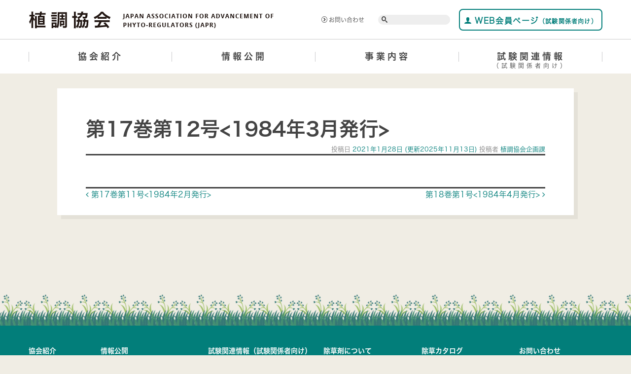

--- FILE ---
content_type: text/html; charset=UTF-8
request_url: https://japr.or.jp/shokucho/%E7%AC%AC17%E5%B7%BB%E7%AC%AC12%E5%8F%B7/
body_size: 10876
content:
<!DOCTYPE html>
<html dir="ltr" lang="ja" prefix="og: https://ogp.me/ns#">
<head>
	<meta charset="UTF-8">
	<meta name="viewport" content="width=device-width, initial-scale=1, shrink-to-fit=no">
	<link rel="profile" href="http://gmpg.org/xfn/11">
	<title>第17巻第12号 | 公益財団法人 日本植物調節剤研究協会</title>
	<style>img:is([sizes="auto" i], [sizes^="auto," i]) { contain-intrinsic-size: 3000px 1500px }</style>
	
		<!-- All in One SEO 4.9.0 - aioseo.com -->
	<meta name="robots" content="max-image-preview:large" />
	<link rel="canonical" href="https://japr.or.jp/shokucho/%e7%ac%ac17%e5%b7%bb%e7%ac%ac12%e5%8f%b7/" />
	<meta name="generator" content="All in One SEO (AIOSEO) 4.9.0" />
		<meta property="og:locale" content="ja_JP" />
		<meta property="og:site_name" content="公益財団法人 日本植物調節剤研究協会 | JAPAN ASSOCIATION FOR ADVANCEMENT OF PHYTO-REGULATORS（JAPR）" />
		<meta property="og:type" content="article" />
		<meta property="og:title" content="第17巻第12号 | 公益財団法人 日本植物調節剤研究協会" />
		<meta property="og:url" content="https://japr.or.jp/shokucho/%e7%ac%ac17%e5%b7%bb%e7%ac%ac12%e5%8f%b7/" />
		<meta property="article:published_time" content="2021-01-28T04:31:38+00:00" />
		<meta property="article:modified_time" content="2025-11-13T00:03:31+00:00" />
		<meta name="twitter:card" content="summary" />
		<meta name="twitter:title" content="第17巻第12号 | 公益財団法人 日本植物調節剤研究協会" />
		<script type="application/ld+json" class="aioseo-schema">
			{"@context":"https:\/\/schema.org","@graph":[{"@type":"BreadcrumbList","@id":"https:\/\/japr.or.jp\/shokucho\/%e7%ac%ac17%e5%b7%bb%e7%ac%ac12%e5%8f%b7\/#breadcrumblist","itemListElement":[{"@type":"ListItem","@id":"https:\/\/japr.or.jp#listItem","position":1,"name":"\u30db\u30fc\u30e0","item":"https:\/\/japr.or.jp","nextItem":{"@type":"ListItem","@id":"https:\/\/japr.or.jp\/shokucho\/%e7%ac%ac17%e5%b7%bb%e7%ac%ac12%e5%8f%b7\/#listItem","name":"\u7b2c17\u5dfb\u7b2c12\u53f7"}},{"@type":"ListItem","@id":"https:\/\/japr.or.jp\/shokucho\/%e7%ac%ac17%e5%b7%bb%e7%ac%ac12%e5%8f%b7\/#listItem","position":2,"name":"\u7b2c17\u5dfb\u7b2c12\u53f7","previousItem":{"@type":"ListItem","@id":"https:\/\/japr.or.jp#listItem","name":"\u30db\u30fc\u30e0"}}]},{"@type":"Organization","@id":"https:\/\/japr.or.jp\/#organization","name":"\u516c\u76ca\u8ca1\u56e3\u6cd5\u4eba \u65e5\u672c\u690d\u7269\u8abf\u7bc0\u5264\u7814\u7a76\u5354\u4f1a","description":"JAPAN ASSOCIATION FOR ADVANCEMENT OF PHYTO-REGULATORS\uff08JAPR\uff09","url":"https:\/\/japr.or.jp\/"},{"@type":"WebPage","@id":"https:\/\/japr.or.jp\/shokucho\/%e7%ac%ac17%e5%b7%bb%e7%ac%ac12%e5%8f%b7\/#webpage","url":"https:\/\/japr.or.jp\/shokucho\/%e7%ac%ac17%e5%b7%bb%e7%ac%ac12%e5%8f%b7\/","name":"\u7b2c17\u5dfb\u7b2c12\u53f7 | \u516c\u76ca\u8ca1\u56e3\u6cd5\u4eba \u65e5\u672c\u690d\u7269\u8abf\u7bc0\u5264\u7814\u7a76\u5354\u4f1a","inLanguage":"ja","isPartOf":{"@id":"https:\/\/japr.or.jp\/#website"},"breadcrumb":{"@id":"https:\/\/japr.or.jp\/shokucho\/%e7%ac%ac17%e5%b7%bb%e7%ac%ac12%e5%8f%b7\/#breadcrumblist"},"datePublished":"2021-01-28T13:31:38+09:00","dateModified":"2025-11-13T09:03:31+09:00"},{"@type":"WebSite","@id":"https:\/\/japr.or.jp\/#website","url":"https:\/\/japr.or.jp\/","name":"\u516c\u76ca\u8ca1\u56e3\u6cd5\u4eba \u65e5\u672c\u690d\u7269\u8abf\u7bc0\u5264\u7814\u7a76\u5354\u4f1a","description":"JAPAN ASSOCIATION FOR ADVANCEMENT OF PHYTO-REGULATORS\uff08JAPR\uff09","inLanguage":"ja","publisher":{"@id":"https:\/\/japr.or.jp\/#organization"}}]}
		</script>
		<!-- All in One SEO -->

<link rel="alternate" type="application/rss+xml" title="公益財団法人 日本植物調節剤研究協会 &raquo; フィード" href="https://japr.or.jp/feed/" />
<link rel="alternate" type="application/rss+xml" title="公益財団法人 日本植物調節剤研究協会 &raquo; コメントフィード" href="https://japr.or.jp/comments/feed/" />
<script type="text/javascript">
/* <![CDATA[ */
window._wpemojiSettings = {"baseUrl":"https:\/\/s.w.org\/images\/core\/emoji\/16.0.1\/72x72\/","ext":".png","svgUrl":"https:\/\/s.w.org\/images\/core\/emoji\/16.0.1\/svg\/","svgExt":".svg","source":{"concatemoji":"https:\/\/japr.or.jp\/wp-includes\/js\/wp-emoji-release.min.js?ver=6.8.3"}};
/*! This file is auto-generated */
!function(s,n){var o,i,e;function c(e){try{var t={supportTests:e,timestamp:(new Date).valueOf()};sessionStorage.setItem(o,JSON.stringify(t))}catch(e){}}function p(e,t,n){e.clearRect(0,0,e.canvas.width,e.canvas.height),e.fillText(t,0,0);var t=new Uint32Array(e.getImageData(0,0,e.canvas.width,e.canvas.height).data),a=(e.clearRect(0,0,e.canvas.width,e.canvas.height),e.fillText(n,0,0),new Uint32Array(e.getImageData(0,0,e.canvas.width,e.canvas.height).data));return t.every(function(e,t){return e===a[t]})}function u(e,t){e.clearRect(0,0,e.canvas.width,e.canvas.height),e.fillText(t,0,0);for(var n=e.getImageData(16,16,1,1),a=0;a<n.data.length;a++)if(0!==n.data[a])return!1;return!0}function f(e,t,n,a){switch(t){case"flag":return n(e,"\ud83c\udff3\ufe0f\u200d\u26a7\ufe0f","\ud83c\udff3\ufe0f\u200b\u26a7\ufe0f")?!1:!n(e,"\ud83c\udde8\ud83c\uddf6","\ud83c\udde8\u200b\ud83c\uddf6")&&!n(e,"\ud83c\udff4\udb40\udc67\udb40\udc62\udb40\udc65\udb40\udc6e\udb40\udc67\udb40\udc7f","\ud83c\udff4\u200b\udb40\udc67\u200b\udb40\udc62\u200b\udb40\udc65\u200b\udb40\udc6e\u200b\udb40\udc67\u200b\udb40\udc7f");case"emoji":return!a(e,"\ud83e\udedf")}return!1}function g(e,t,n,a){var r="undefined"!=typeof WorkerGlobalScope&&self instanceof WorkerGlobalScope?new OffscreenCanvas(300,150):s.createElement("canvas"),o=r.getContext("2d",{willReadFrequently:!0}),i=(o.textBaseline="top",o.font="600 32px Arial",{});return e.forEach(function(e){i[e]=t(o,e,n,a)}),i}function t(e){var t=s.createElement("script");t.src=e,t.defer=!0,s.head.appendChild(t)}"undefined"!=typeof Promise&&(o="wpEmojiSettingsSupports",i=["flag","emoji"],n.supports={everything:!0,everythingExceptFlag:!0},e=new Promise(function(e){s.addEventListener("DOMContentLoaded",e,{once:!0})}),new Promise(function(t){var n=function(){try{var e=JSON.parse(sessionStorage.getItem(o));if("object"==typeof e&&"number"==typeof e.timestamp&&(new Date).valueOf()<e.timestamp+604800&&"object"==typeof e.supportTests)return e.supportTests}catch(e){}return null}();if(!n){if("undefined"!=typeof Worker&&"undefined"!=typeof OffscreenCanvas&&"undefined"!=typeof URL&&URL.createObjectURL&&"undefined"!=typeof Blob)try{var e="postMessage("+g.toString()+"("+[JSON.stringify(i),f.toString(),p.toString(),u.toString()].join(",")+"));",a=new Blob([e],{type:"text/javascript"}),r=new Worker(URL.createObjectURL(a),{name:"wpTestEmojiSupports"});return void(r.onmessage=function(e){c(n=e.data),r.terminate(),t(n)})}catch(e){}c(n=g(i,f,p,u))}t(n)}).then(function(e){for(var t in e)n.supports[t]=e[t],n.supports.everything=n.supports.everything&&n.supports[t],"flag"!==t&&(n.supports.everythingExceptFlag=n.supports.everythingExceptFlag&&n.supports[t]);n.supports.everythingExceptFlag=n.supports.everythingExceptFlag&&!n.supports.flag,n.DOMReady=!1,n.readyCallback=function(){n.DOMReady=!0}}).then(function(){return e}).then(function(){var e;n.supports.everything||(n.readyCallback(),(e=n.source||{}).concatemoji?t(e.concatemoji):e.wpemoji&&e.twemoji&&(t(e.twemoji),t(e.wpemoji)))}))}((window,document),window._wpemojiSettings);
/* ]]> */
</script>
<style id='wp-emoji-styles-inline-css' type='text/css'>

	img.wp-smiley, img.emoji {
		display: inline !important;
		border: none !important;
		box-shadow: none !important;
		height: 1em !important;
		width: 1em !important;
		margin: 0 0.07em !important;
		vertical-align: -0.1em !important;
		background: none !important;
		padding: 0 !important;
	}
</style>
<link rel='stylesheet' id='wp-block-library-css' href='https://japr.or.jp/wp-includes/css/dist/block-library/style.min.css?ver=6.8.3' type='text/css' media='all' />
<style id='classic-theme-styles-inline-css' type='text/css'>
/*! This file is auto-generated */
.wp-block-button__link{color:#fff;background-color:#32373c;border-radius:9999px;box-shadow:none;text-decoration:none;padding:calc(.667em + 2px) calc(1.333em + 2px);font-size:1.125em}.wp-block-file__button{background:#32373c;color:#fff;text-decoration:none}
</style>
<link rel='stylesheet' id='aioseo/css/src/vue/standalone/blocks/table-of-contents/global.scss-css' href='https://japr.or.jp/wp-content/plugins/all-in-one-seo-pack/dist/Lite/assets/css/table-of-contents/global.e90f6d47.css?ver=4.9.0' type='text/css' media='all' />
<style id='global-styles-inline-css' type='text/css'>
:root{--wp--preset--aspect-ratio--square: 1;--wp--preset--aspect-ratio--4-3: 4/3;--wp--preset--aspect-ratio--3-4: 3/4;--wp--preset--aspect-ratio--3-2: 3/2;--wp--preset--aspect-ratio--2-3: 2/3;--wp--preset--aspect-ratio--16-9: 16/9;--wp--preset--aspect-ratio--9-16: 9/16;--wp--preset--color--black: #000000;--wp--preset--color--cyan-bluish-gray: #abb8c3;--wp--preset--color--white: #ffffff;--wp--preset--color--pale-pink: #f78da7;--wp--preset--color--vivid-red: #cf2e2e;--wp--preset--color--luminous-vivid-orange: #ff6900;--wp--preset--color--luminous-vivid-amber: #fcb900;--wp--preset--color--light-green-cyan: #7bdcb5;--wp--preset--color--vivid-green-cyan: #00d084;--wp--preset--color--pale-cyan-blue: #8ed1fc;--wp--preset--color--vivid-cyan-blue: #0693e3;--wp--preset--color--vivid-purple: #9b51e0;--wp--preset--gradient--vivid-cyan-blue-to-vivid-purple: linear-gradient(135deg,rgba(6,147,227,1) 0%,rgb(155,81,224) 100%);--wp--preset--gradient--light-green-cyan-to-vivid-green-cyan: linear-gradient(135deg,rgb(122,220,180) 0%,rgb(0,208,130) 100%);--wp--preset--gradient--luminous-vivid-amber-to-luminous-vivid-orange: linear-gradient(135deg,rgba(252,185,0,1) 0%,rgba(255,105,0,1) 100%);--wp--preset--gradient--luminous-vivid-orange-to-vivid-red: linear-gradient(135deg,rgba(255,105,0,1) 0%,rgb(207,46,46) 100%);--wp--preset--gradient--very-light-gray-to-cyan-bluish-gray: linear-gradient(135deg,rgb(238,238,238) 0%,rgb(169,184,195) 100%);--wp--preset--gradient--cool-to-warm-spectrum: linear-gradient(135deg,rgb(74,234,220) 0%,rgb(151,120,209) 20%,rgb(207,42,186) 40%,rgb(238,44,130) 60%,rgb(251,105,98) 80%,rgb(254,248,76) 100%);--wp--preset--gradient--blush-light-purple: linear-gradient(135deg,rgb(255,206,236) 0%,rgb(152,150,240) 100%);--wp--preset--gradient--blush-bordeaux: linear-gradient(135deg,rgb(254,205,165) 0%,rgb(254,45,45) 50%,rgb(107,0,62) 100%);--wp--preset--gradient--luminous-dusk: linear-gradient(135deg,rgb(255,203,112) 0%,rgb(199,81,192) 50%,rgb(65,88,208) 100%);--wp--preset--gradient--pale-ocean: linear-gradient(135deg,rgb(255,245,203) 0%,rgb(182,227,212) 50%,rgb(51,167,181) 100%);--wp--preset--gradient--electric-grass: linear-gradient(135deg,rgb(202,248,128) 0%,rgb(113,206,126) 100%);--wp--preset--gradient--midnight: linear-gradient(135deg,rgb(2,3,129) 0%,rgb(40,116,252) 100%);--wp--preset--font-size--small: 13px;--wp--preset--font-size--medium: 20px;--wp--preset--font-size--large: 36px;--wp--preset--font-size--x-large: 42px;--wp--preset--spacing--20: 0.44rem;--wp--preset--spacing--30: 0.67rem;--wp--preset--spacing--40: 1rem;--wp--preset--spacing--50: 1.5rem;--wp--preset--spacing--60: 2.25rem;--wp--preset--spacing--70: 3.38rem;--wp--preset--spacing--80: 5.06rem;--wp--preset--shadow--natural: 6px 6px 9px rgba(0, 0, 0, 0.2);--wp--preset--shadow--deep: 12px 12px 50px rgba(0, 0, 0, 0.4);--wp--preset--shadow--sharp: 6px 6px 0px rgba(0, 0, 0, 0.2);--wp--preset--shadow--outlined: 6px 6px 0px -3px rgba(255, 255, 255, 1), 6px 6px rgba(0, 0, 0, 1);--wp--preset--shadow--crisp: 6px 6px 0px rgba(0, 0, 0, 1);}:where(.is-layout-flex){gap: 0.5em;}:where(.is-layout-grid){gap: 0.5em;}body .is-layout-flex{display: flex;}.is-layout-flex{flex-wrap: wrap;align-items: center;}.is-layout-flex > :is(*, div){margin: 0;}body .is-layout-grid{display: grid;}.is-layout-grid > :is(*, div){margin: 0;}:where(.wp-block-columns.is-layout-flex){gap: 2em;}:where(.wp-block-columns.is-layout-grid){gap: 2em;}:where(.wp-block-post-template.is-layout-flex){gap: 1.25em;}:where(.wp-block-post-template.is-layout-grid){gap: 1.25em;}.has-black-color{color: var(--wp--preset--color--black) !important;}.has-cyan-bluish-gray-color{color: var(--wp--preset--color--cyan-bluish-gray) !important;}.has-white-color{color: var(--wp--preset--color--white) !important;}.has-pale-pink-color{color: var(--wp--preset--color--pale-pink) !important;}.has-vivid-red-color{color: var(--wp--preset--color--vivid-red) !important;}.has-luminous-vivid-orange-color{color: var(--wp--preset--color--luminous-vivid-orange) !important;}.has-luminous-vivid-amber-color{color: var(--wp--preset--color--luminous-vivid-amber) !important;}.has-light-green-cyan-color{color: var(--wp--preset--color--light-green-cyan) !important;}.has-vivid-green-cyan-color{color: var(--wp--preset--color--vivid-green-cyan) !important;}.has-pale-cyan-blue-color{color: var(--wp--preset--color--pale-cyan-blue) !important;}.has-vivid-cyan-blue-color{color: var(--wp--preset--color--vivid-cyan-blue) !important;}.has-vivid-purple-color{color: var(--wp--preset--color--vivid-purple) !important;}.has-black-background-color{background-color: var(--wp--preset--color--black) !important;}.has-cyan-bluish-gray-background-color{background-color: var(--wp--preset--color--cyan-bluish-gray) !important;}.has-white-background-color{background-color: var(--wp--preset--color--white) !important;}.has-pale-pink-background-color{background-color: var(--wp--preset--color--pale-pink) !important;}.has-vivid-red-background-color{background-color: var(--wp--preset--color--vivid-red) !important;}.has-luminous-vivid-orange-background-color{background-color: var(--wp--preset--color--luminous-vivid-orange) !important;}.has-luminous-vivid-amber-background-color{background-color: var(--wp--preset--color--luminous-vivid-amber) !important;}.has-light-green-cyan-background-color{background-color: var(--wp--preset--color--light-green-cyan) !important;}.has-vivid-green-cyan-background-color{background-color: var(--wp--preset--color--vivid-green-cyan) !important;}.has-pale-cyan-blue-background-color{background-color: var(--wp--preset--color--pale-cyan-blue) !important;}.has-vivid-cyan-blue-background-color{background-color: var(--wp--preset--color--vivid-cyan-blue) !important;}.has-vivid-purple-background-color{background-color: var(--wp--preset--color--vivid-purple) !important;}.has-black-border-color{border-color: var(--wp--preset--color--black) !important;}.has-cyan-bluish-gray-border-color{border-color: var(--wp--preset--color--cyan-bluish-gray) !important;}.has-white-border-color{border-color: var(--wp--preset--color--white) !important;}.has-pale-pink-border-color{border-color: var(--wp--preset--color--pale-pink) !important;}.has-vivid-red-border-color{border-color: var(--wp--preset--color--vivid-red) !important;}.has-luminous-vivid-orange-border-color{border-color: var(--wp--preset--color--luminous-vivid-orange) !important;}.has-luminous-vivid-amber-border-color{border-color: var(--wp--preset--color--luminous-vivid-amber) !important;}.has-light-green-cyan-border-color{border-color: var(--wp--preset--color--light-green-cyan) !important;}.has-vivid-green-cyan-border-color{border-color: var(--wp--preset--color--vivid-green-cyan) !important;}.has-pale-cyan-blue-border-color{border-color: var(--wp--preset--color--pale-cyan-blue) !important;}.has-vivid-cyan-blue-border-color{border-color: var(--wp--preset--color--vivid-cyan-blue) !important;}.has-vivid-purple-border-color{border-color: var(--wp--preset--color--vivid-purple) !important;}.has-vivid-cyan-blue-to-vivid-purple-gradient-background{background: var(--wp--preset--gradient--vivid-cyan-blue-to-vivid-purple) !important;}.has-light-green-cyan-to-vivid-green-cyan-gradient-background{background: var(--wp--preset--gradient--light-green-cyan-to-vivid-green-cyan) !important;}.has-luminous-vivid-amber-to-luminous-vivid-orange-gradient-background{background: var(--wp--preset--gradient--luminous-vivid-amber-to-luminous-vivid-orange) !important;}.has-luminous-vivid-orange-to-vivid-red-gradient-background{background: var(--wp--preset--gradient--luminous-vivid-orange-to-vivid-red) !important;}.has-very-light-gray-to-cyan-bluish-gray-gradient-background{background: var(--wp--preset--gradient--very-light-gray-to-cyan-bluish-gray) !important;}.has-cool-to-warm-spectrum-gradient-background{background: var(--wp--preset--gradient--cool-to-warm-spectrum) !important;}.has-blush-light-purple-gradient-background{background: var(--wp--preset--gradient--blush-light-purple) !important;}.has-blush-bordeaux-gradient-background{background: var(--wp--preset--gradient--blush-bordeaux) !important;}.has-luminous-dusk-gradient-background{background: var(--wp--preset--gradient--luminous-dusk) !important;}.has-pale-ocean-gradient-background{background: var(--wp--preset--gradient--pale-ocean) !important;}.has-electric-grass-gradient-background{background: var(--wp--preset--gradient--electric-grass) !important;}.has-midnight-gradient-background{background: var(--wp--preset--gradient--midnight) !important;}.has-small-font-size{font-size: var(--wp--preset--font-size--small) !important;}.has-medium-font-size{font-size: var(--wp--preset--font-size--medium) !important;}.has-large-font-size{font-size: var(--wp--preset--font-size--large) !important;}.has-x-large-font-size{font-size: var(--wp--preset--font-size--x-large) !important;}
:where(.wp-block-post-template.is-layout-flex){gap: 1.25em;}:where(.wp-block-post-template.is-layout-grid){gap: 1.25em;}
:where(.wp-block-columns.is-layout-flex){gap: 2em;}:where(.wp-block-columns.is-layout-grid){gap: 2em;}
:root :where(.wp-block-pullquote){font-size: 1.5em;line-height: 1.6;}
</style>
<link rel='stylesheet' id='zotacore-styles-css' href='https://japr.or.jp/wp-content/themes/japr-theme/css/theme.min.css?ver=0.0.1.1715132562' type='text/css' media='all' />
<link rel='stylesheet' id='zotacore-swiper-css' href='https://japr.or.jp/wp-content/themes/japr-theme/css/swiper.css?ver=0.0.1.1715132562' type='text/css' media='all' />
<link rel='stylesheet' id='zotacore-style-css' href='https://japr.or.jp/wp-content/themes/japr-theme/style.css?ver=0.0.1.1715132562' type='text/css' media='all' />
<script type="text/javascript" src="https://japr.or.jp/wp-includes/js/jquery/jquery.min.js?ver=3.7.1" id="jquery-core-js"></script>
<script type="text/javascript" src="https://japr.or.jp/wp-includes/js/jquery/jquery-migrate.min.js?ver=3.4.1" id="jquery-migrate-js"></script>
<link rel="https://api.w.org/" href="https://japr.or.jp/wp-json/" /><link rel="EditURI" type="application/rsd+xml" title="RSD" href="https://japr.or.jp/xmlrpc.php?rsd" />
<meta name="generator" content="WordPress 6.8.3" />
<link rel='shortlink' href='https://japr.or.jp/?p=781' />
<link rel="alternate" title="oEmbed (JSON)" type="application/json+oembed" href="https://japr.or.jp/wp-json/oembed/1.0/embed?url=https%3A%2F%2Fjapr.or.jp%2Fshokucho%2F%25e7%25ac%25ac17%25e5%25b7%25bb%25e7%25ac%25ac12%25e5%258f%25b7%2F" />
<link rel="alternate" title="oEmbed (XML)" type="text/xml+oembed" href="https://japr.or.jp/wp-json/oembed/1.0/embed?url=https%3A%2F%2Fjapr.or.jp%2Fshokucho%2F%25e7%25ac%25ac17%25e5%25b7%25bb%25e7%25ac%25ac12%25e5%258f%25b7%2F&#038;format=xml" />
<meta name="mobile-web-app-capable" content="yes">
<meta name="apple-mobile-web-app-capable" content="yes">
<meta name="apple-mobile-web-app-title" content="公益財団法人 日本植物調節剤研究協会 - JAPAN ASSOCIATION FOR ADVANCEMENT OF PHYTO-REGULATORS（JAPR）">
<!-- Global site tag (gtag.js) - Google Analytics -->
<script async src="https://www.googletagmanager.com/gtag/js?id=G-X4JQMLERHZ"></script>
<script>
  window.dataLayer = window.dataLayer || [];
  function gtag(){dataLayer.push(arguments);}
  gtag('js', new Date());

  gtag('config', 'G-X4JQMLERHZ');
</script><link rel="icon" href="https://japr.or.jp/wp-content/uploads/2020/11/cropped-4495bed8051fcc9fd4ac4bababda36e3-32x32.png" sizes="32x32" />
<link rel="icon" href="https://japr.or.jp/wp-content/uploads/2020/11/cropped-4495bed8051fcc9fd4ac4bababda36e3-192x192.png" sizes="192x192" />
<link rel="apple-touch-icon" href="https://japr.or.jp/wp-content/uploads/2020/11/cropped-4495bed8051fcc9fd4ac4bababda36e3-180x180.png" />
<meta name="msapplication-TileImage" content="https://japr.or.jp/wp-content/uploads/2020/11/cropped-4495bed8051fcc9fd4ac4bababda36e3-270x270.png" />
		<style type="text/css" id="wp-custom-css">
			/* 投稿ページの背景を変更 */
.single {
    background: #f0ede4;
}
.single .site-main{
		margin-left: 5%;
	  margin-right: 5%;
    background: #ffffff;
		box-shadow: 8px 8px 0 0 rgba(4,0,0,.05);
	  margin-bottom: 30px;
	  padding: 5% 5% 30px;
}
.single .site-main .entry-content{
	border-top-style: solid;
	padding-top: 2em;
	padding-bottom: 2em;
	border-bottom-style: solid;
}
.single .site-main .entry-meta{
	text-align: right;
	font-size: small;
	color: gray;
}
.single .site-main .entry-footer{
	font-size: small;
	color: gray;
}		</style>
		</head>

<body class="wp-singular shokucho-template-default single single-shokucho postid-781 wp-embed-responsive wp-theme-japr-theme group-blog">

<div class="site" id="page">

	<!-- ******************* The Header Area ******************* -->
	<div id="wrapper-header">
		<div class="container-fluid">
			<div class="row no-gutters">
				<div class="col-md-6 header-logo">
					<h1 class="navbar-brand mb-0">
						<a rel="home" href="https://japr.or.jp/"
													 title="公益財団法人 日本植物調節剤研究協会"
													 itemprop="url">
							<img src="https://japr.or.jp/wp-content/themes/japr-theme/images/logo.png" alt="公益財団法人 日本植物調節剤研究協会" />
						</a>
					</h1>
					<button class="navbar-toggler d-sm-block d-md-none d-lg-none" type="button" data-toggle="collapse" data-target="#navbarNavDropdown"
							aria-controls="navbarNavDropdown" aria-expanded="false"
							aria-label="Toggle navigation">
						<span class="navbar-toggler-icon"></span>
					</button>
				</div>
				<div class="col-md-6 top-right d-none d-md-block">
					<div class="row align-items-center no-gutters">
						<div class="col-md-2 contact-link"><a href="otoiawase"><span class="icon icon-circle-right"></span>  お問い合わせ</a></div>
						<div class="col-md-3 widget widget_search" id="main-search">
							<form method="get" id="searchform" action="https://japr.or.jp/" role="search">
								<label class="sr-only" for="s">Search</label>
								<div class="box-search input-group">
									<span class="input-group-prepend">
										<span class="icon icon-search"></span>
									</span>
									<input class="field form-control" id="s" name="s" type="text" placeholder="" value="">
								</div>
							</form>
						</div>
						<div class="col button-web">
							<a href="https://japr.or.jp/japr-web-member-login/" target="_self"><span class="icon icon-user"></span> WEB会員ページ<span class="small-text-part">（試験関係者向け）</span></a>
						</div>
					</div>
				</div>
			</div>
		</div><!-- .container -->
	</div>
	<!-- ******************* The Navbar Area ******************* -->
	<div id="wrapper-navbar" itemscope itemtype="http://schema.org/WebSite">

		<a class="skip-link sr-only sr-only-focusable" href="#content">Skip to content</a>

		<nav class="navbar navbar-expand-md">
			<div class="container-fluid">
				<!-- The WordPress Menu goes here -->
<!--				-->				<div id="navbarNavDropdown" class="collapse navbar-collapse">
					<div class="menu-box-top container-fluid d-sm-block d-md-none">
						<div class="row">
							<div class="col-sm-12 widget_search" id="main-search">
								<form method="get" id="searchform" action="" role="search">
									<label class="sr-only" for="s">Search</label>
									<div class="box-search input-group">
									<span class="input-group-prepend">
										<span class="icon icon-search"></span>
									</span>
										<input class="field form-control" id="s" name="s" type="text" placeholder="" value="">
									</div>
								</form>
							</div>
							<div class="col-sm-12 button-web">
								<a href="https://japr.or.jp/japr-web-member-login/" target="_self"><span class="icon icon-user">></span> WEB会員ページ<span class="small-text-part-sp">（試験関係者向け）</span></a>
							</div>
						</div>
					</div>
					<ul id="main-menu" class="navbar-nav ml-auto nav-fill w-100"><li itemscope="itemscope" itemtype="https://www.schema.org/SiteNavigationElement" id="menu-item-5" class="menu-item menu-item-type-custom menu-item-object-custom current-menu-item current_page_item menu-item-home menu-item-has-children dropdown active menu-item-5 nav-item"><a title="協会紹介" href="#" data-toggle="dropdown" aria-haspopup="true" aria-expanded="false" class="dropdown-toggle nav-link" id="menu-item-dropdown-5">協会紹介</a>
							<ul class="dropdown-menu" aria-labelledby="menu-item-dropdown-5" role="menu">
								<li itemscope="itemscope" itemtype="https://www.schema.org/SiteNavigationElement" id="menu-item-11" class="menu-item menu-item-type-custom menu-item-object-custom menu-item-11 nav-item"><a title="ごあいさつ" href="aisatsu" class="dropdown-item"><span class="icon icon-circle-right"></span>ごあいさつ</a></li>
								<li itemscope="itemscope" itemtype="https://www.schema.org/SiteNavigationElement" id="menu-item-12" class="menu-item menu-item-type-custom menu-item-object-custom menu-item-12 nav-item"><a title="沿革" href="enkaku" class="dropdown-item"><span class="icon icon-circle-right"></span>沿革</a></li>
								<li itemscope="itemscope" itemtype="https://www.schema.org/SiteNavigationElement" id="menu-item-13" class="menu-item menu-item-type-custom menu-item-object-custom menu-item-13 nav-item"><a title="組織" href="soshiki" class="dropdown-item"><span class="icon icon-circle-right"></span>組織</a></li>
								<li itemscope="itemscope" itemtype="https://www.schema.org/SiteNavigationElement" id="menu-item-14" class="menu-item menu-item-type-custom menu-item-object-custom menu-item-14 nav-item"><a title="所在地" href="syozaichi" class="dropdown-item"><span class="icon icon-circle-right"></span>所在地</a></li>
							</ul>
						</li>
						<li itemscope="itemscope" itemtype="https://www.schema.org/SiteNavigationElement" id="menu-item-7" class="menu-item menu-item-type-custom menu-item-object-custom current-menu-item current_page_item menu-item-home active menu-item-7 nav-item"><a title="情報公開" href="jouhou" class="nav-link">情報公開</a></li>
						<li itemscope="itemscope" itemtype="https://www.schema.org/SiteNavigationElement" id="menu-item-6" class="menu-item menu-item-type-post_type menu-item-object-page menu-item-has-children dropdown menu-item-6 nav-item"><a title="事業内容" href="#" data-toggle="dropdown" aria-haspopup="true" aria-expanded="false" class="dropdown-toggle nav-link" id="menu-item-dropdown-6">事業内容</a>
							<ul class="dropdown-menu" aria-labelledby="menu-item-dropdown-6" role="menu">
								<li itemscope="itemscope" itemtype="https://www.schema.org/SiteNavigationElement" id="menu-item-15" class="menu-item menu-item-type-custom menu-item-object-custom menu-item-15 nav-item"><a title="植物調節剤の検査・検定" href="kensa" class="dropdown-item"><span class="icon icon-circle-right"></span>植物調節剤の検査・検定</a></li>
								<li itemscope="itemscope" itemtype="https://www.schema.org/SiteNavigationElement" id="menu-item-16" class="menu-item menu-item-type-custom menu-item-object-custom menu-item-16 nav-item"><a title="植物調節剤の研究開発" href="kenkyu" class="dropdown-item"><span class="icon icon-circle-right"></span>植物調節剤の研究開発</a></li>
								<li itemscope="itemscope" itemtype="https://www.schema.org/SiteNavigationElement" id="menu-item-17" class="menu-item menu-item-type-custom menu-item-object-custom menu-item-17 nav-item"><a title="植物調節剤の普及啓発" href="fukyu" class="dropdown-item"><span class="icon icon-circle-right"></span>植物調節剤の普及啓発</a></li>
							</ul>
						</li>
						<li itemscope="itemscope" itemtype="https://www.schema.org/SiteNavigationElement" id="menu-item-10" class="menu-item menu-item-type-custom menu-item-object-custom menu-item-has-children dropdown menu-item-10 nav-item"><a title="試験関連情報|（試験関係者向け）" href="#" data-toggle="dropdown" aria-haspopup="true" aria-expanded="false" class="dropdown-toggle nav-link" id="menu-item-dropdown-10">試験関連情報<span>（試験関係者向け）</span></a>
							<ul class="dropdown-menu" aria-labelledby="menu-item-dropdown-10" role="menu">
								
<!--
								<li itemscope="itemscope" itemtype="https://www.schema.org/SiteNavigationElement" id="menu-item-18" class="menu-item menu-item-type-custom menu-item-object-custom menu-item-18 nav-item"><a title="試験実施基準" href="https://viewer.kintoneapp.com/public/5f3dbaf9cf527f3e5851c856ed8c1c7d#/" class="dropdown-item" target="_blank"><span class="icon icon-circle-right"></span>試験実施基準</a></li>
								<li itemscope="itemscope" itemtype="https://www.schema.org/SiteNavigationElement" id="menu-item-18" class="menu-item menu-item-type-custom menu-item-object-custom menu-item-18 nav-item"><a title="試験申請書" href="https://viewer.kintoneapp.com/public/c3f33c444734ef15584a76adf40b8ca60706c4b0b4d127fe2d1521628af3398a#/" class="dropdown-item" target="_blank"><span class="icon icon-circle-right"></span>試験申請書</a></li>
-->

								<li itemscope="itemscope" itemtype="https://www.schema.org/SiteNavigationElement" id="menu-item-18" class="menu-item menu-item-type-custom menu-item-object-custom menu-item-18 nav-item"><a title="薬効・薬害試験" href="yakkou" class="dropdown-item"><span class="icon icon-circle-right"></span>薬効・薬害試験</a></li>
<!--								<li itemscope="itemscope" itemtype="https://www.schema.org/SiteNavigationElement" id="menu-item-19" class="menu-item menu-item-type-custom menu-item-object-custom menu-item-19 nav-item"><a title="作用特性試験" href="#" class="dropdown-item"><span class="icon icon-circle-right"></span>作用特性試験</a></li> 
-->

								<li itemscope="itemscope" itemtype="https://www.schema.org/SiteNavigationElement" id="menu-item-20" class="menu-item menu-item-type-custom menu-item-object-custom menu-item-20 nav-item"><a title="残留分析試験" href="zannryuu" class="dropdown-item"><span class="icon icon-circle-right"></span>残留分析試験</a></li>
								<li itemscope="itemscope" itemtype="https://www.schema.org/SiteNavigationElement" id="menu-item-21" class="menu-item menu-item-type-custom menu-item-object-custom menu-item-21 nav-item"><a title="技術確認圃" href="gijyutsu" class="dropdown-item"><span class="icon icon-circle-right"></span>技術確認圃</a></li>


								<!--								<li itemscope="itemscope" itemtype="https://www.schema.org/SiteNavigationElement" id="menu-item-22" class="menu-item menu-item-type-custom menu-item-object-custom menu-item-22 nav-item"><a title="除草剤試験実施基準" href="#" class="dropdown-item"><span class="icon icon-circle-right"></span>除草剤試験実施基準</a></li> 
-->


								<li itemscope="itemscope" itemtype="https://www.schema.org/SiteNavigationElement" id="menu-item-23" class="menu-item menu-item-type-custom menu-item-object-custom menu-item-23 nav-item"><a title="その他" href="sonota" class="dropdown-item"><span class="icon icon-circle-right"></span>その他</a></li>

								
							</ul>
						</li>
					</ul>
					<div class="menu-box-bot d-sm-block d-md-none">
						<div class="container-fluid">
							<div class="row">
								<div class="col col-left">
									<ul>
										<li><a href="josouzai">除草剤について</a></li>
										<li><a href="seiiku">植物生育調節剤について</a></li>
										<li><a href="https://viewer.kintoneapp.com/public/ef000004389e77f2ee8c859ca4577fc4cfd4983107e58cec87056d1e81a3d875#/" target="_blank">除草剤の上手な使い方</a></li>
										<li><a href="zassou">雑草図鑑</a></li>
									</ul>
								</div>
								<div class="col col-right">
									<div class="col-top">
										<ul>
											<li><a href="https://viewer.kintoneapp.com/public/31fbbb2ea8d356ea274bc037afee4267cf4a8675ee2dee10824c7b075f404a40#/" target="_blank">雑草防除・植物の生育調節に関する技術情報</a></li>
										</ul>
									</div>
									<div class="col-bot">
										<ul>
											<li><a href="syokuchoushi">「植調」誌</a></li>
											<li><a href="otoiawase">お問い合わせ</a></li>
											<li><a href="privacy">プライバシーポリシー</a></li>
										</ul>
									</div>
								</div>
							</div>
						</div>
					</div>
				</div>
			</div><!-- .container -->
		</nav><!-- .site-navigation -->

	</div><!-- #wrapper-navbar end -->

<div class="wrapper" id="single-wrapper">

	<div class="container-fluid" id="content" tabindex="-1">

		<div class="row">

			<!-- Do the left sidebar check -->
			

<div class="col-md content-area" id="primary">

			<main class="site-main" id="main">

				
					
<article class="post-781 shokucho type-shokucho status-publish hentry" id="post-781">

	<header class="entry-header">

		<h1 class="entry-title">第17巻第12号<1984年3月発行></h1>
		<div class="entry-meta">

			<span class="posted-on">投稿日 <a href="https://japr.or.jp/shokucho/%e7%ac%ac17%e5%b7%bb%e7%ac%ac12%e5%8f%b7/" rel="bookmark"><time class="entry-date published" datetime="2021-01-28T13:31:38+09:00">2021年1月28日</time><time class="updated" datetime="2025-11-13T09:03:31+09:00"> (更新2025年11月13日) </time></a></span><span class="byline"> 投稿者<span class="author vcard"><a class="url fn n" href="https://japr.or.jp/author/shokucho/"> 植調協会企画課</a></span></span>
		</div><!-- .entry-meta -->

	</header><!-- .entry-header -->

	
	<div class="entry-content">

		
		
	</div><!-- .entry-content -->

	<footer class="entry-footer">

		
	</footer><!-- .entry-footer -->

</article><!-- #post-## -->

							<nav class="container navigation post-navigation">
			<h2 class="sr-only">Post navigation</h2>
			<div class="row nav-links justify-content-between">
				<span class="nav-previous"><a href="https://japr.or.jp/shokucho/%e7%ac%ac17%e5%b7%bb%e7%ac%ac11%e5%8f%b7/" rel="prev"><i class="fa fa-angle-left"></i>&nbsp;第17巻第11号<1984年2月発行></a></span><span class="nav-next"><a href="https://japr.or.jp/shokucho/%e7%ac%ac18%e5%b7%bb%e7%ac%ac1%e5%8f%b7/" rel="next">第18巻第1号<1984年4月発行>&nbsp;<i class="fa fa-angle-right"></i></a></span>			</div><!-- .nav-links -->
		</nav><!-- .navigation -->
		
					
				
			</main><!-- #main -->

			<!-- Do the right sidebar check -->
			
</div><!-- #closing the primary container from /global-templates/left-sidebar-check.php -->



		</div><!-- .row -->

	</div><!-- #content -->

</div><!-- #single-wrapper -->


<div class="hide-on-mobile" id="zt-bg-illus">
	<div class="container-fluid btn_back_to_top">
		<a href="javascript:void(0)" id="back_to_top"><span class="icon icon-arrow-up2"></span></a>
	</div>
</div>
<div class="wrapper nav-footer d-none d-lg-block">
	<div class="container-fluid">
		<div class="row no-gutters">
			<div class="col">
				<div class="row no-gutters">
					<div class="col-md-3">
						<ul>
							<li>
								<a><span>協会紹介</span></a>
								<ul>
									<li><span class="icon icon-circle-right"></span><a href="aisatsu">ごあいさつ</a></li>
									<li><span class="icon icon-circle-right"></span><a href="enkaku">沿革</a></li>
									<li><span class="icon icon-circle-right"></span><a href="soshiki">組織</a></li>
									<li><span class="icon icon-circle-right"></span><a href="syozaichi">所在地</a></li>
								</ul>
							</li>
						</ul>
					</div>
					<div class="col">
						<ul>
							<li>
								<a href="jouhou"><span>情報公開</span></a>
							</li>
							<li>
								<a><span>事業内容</span></a>
								<ul>
									<li><span class="icon icon-circle-right"></span><a href="kensa">植物調節剤の検査・検定</a></li>
									<li><span class="icon icon-circle-right"></span><a href="kenkyu">植物調節剤の研究開発</a></li>
									<li><span class="icon icon-circle-right"></span><a href="fukyu">植物調節剤の普及啓発</a></li>
								</ul>
							</li>
						</ul>
					</div>
					<div class="col">
						<ul>
							<li>
								<a><span>試験関連情報（試験関係者向け）</span></a>
								<ul>

<!--
									<li><span class="icon icon-circle-right"></span><a href="https://japr.viewer.kintoneapp.com/public/5f3dbaf9cf527f3e5851c856ed8c1c7d#/" target="_blank">試験実施基準</a></li>
									<li><span class="icon icon-circle-right"></span><a href="https://japr.viewer.kintoneapp.com/public/c3f33c444734ef15584a76adf40b8ca60706c4b0b4d127fe2d1521628af3398a#/" target="_blank">試験申請書</a></li>
-->
									
									<!--				
										<li><span class="icon icon-circle-right"></span><a href="#">作用特性試験</a></li>
										<li><span class="icon icon-circle-right"></span><a href="#">除草剤試験実施基準</a></li>
									-->
										<li><span class="icon icon-circle-right"></span><a href="yakkou">薬効・薬害試験</a></li>
										<li><span class="icon icon-circle-right"></span><a href="zannryuu">残留分析試験</a></li>
										<li><span class="icon icon-circle-right"></span><a href="gijyutsu">技術確認圃</a></li>
										<li><span class="icon icon-circle-right"></span><a href="sonota">その他</a></li>
								</ul>
							</li>
						</ul>
					</div>
				</div>
			</div>
			<div class="col">
				<div class="row">
					<div class="col ml-3">
						<ul>
							<li><a href="josouzai"><span>除草剤について</span></a></li>
							<li><a href="seiiku"><span>植物生育調節剤について</span></a></li>
							<li><a href="https://japr.viewer.kintoneapp.com/public/ef000004389e77f2ee8c859ca4577fc4cfd4983107e58cec87056d1e81a3d875#/" target="_blank"><span>除草剤の上手な使い方</span></a></li>
							<li><a href="zassou"><span>雑草図鑑</span></a></li>
						</ul>
					</div>
					<div class="col">
						<ul>
							<li><a href="https://joso-catalog.japr.or.jp/" target="_blank"><span>除草カタログ</span></a></li>
							<li><a href="https://japr.viewer.kintoneapp.com/public/31fbbb2ea8d356ea274bc037afee4267cf4a8675ee2dee10824c7b075f404a40#/" target="_blank"><span>雑草防除・植物の生育調節に関する技術情報</span></a></li>
							<li><a href="syokuchoushi"><span>「植調」誌</span></a></li>
						</ul>
					</div>
					<div class="col">
						<ul>
							<li><a href="otoiawase"><span>お問い合わせ</span></a></li>
							<li><a href="privacy"><span>プライバシーポリシー</span></a></li>
							<li><a href="https://japr.or.jp/japr-web-member-login/" target="_self"><span>WEB会員ページ</span></a></li>
						</ul>
					</div>
				</div>
			</div>
		</div>
		<div class="row"></div>
	</div>
</div>

<div class="wrapper" id="wrapper-footer">

	<div class="container-fluid">

		<div class="row align-items-center">

			<div class="col-md-12">

				<footer class="site-footer" id="colophon">

					<div class="site-info">
						All Rights Reserved, <span class="break-line"></span>Copyright © <span>公益財団法人 日本植物調節剤研究協会</span>
					</div><!-- .site-info -->

				</footer><!-- #colophon -->

			</div><!--col end -->

		</div><!-- row end -->

	</div><!-- container end -->

</div><!-- wrapper end -->

</div><!-- #page we need this extra closing tag here -->

<script type="speculationrules">
{"prefetch":[{"source":"document","where":{"and":[{"href_matches":"\/*"},{"not":{"href_matches":["\/wp-*.php","\/wp-admin\/*","\/wp-content\/uploads\/*","\/wp-content\/*","\/wp-content\/plugins\/*","\/wp-content\/themes\/japr-theme\/*","\/*\\?(.+)"]}},{"not":{"selector_matches":"a[rel~=\"nofollow\"]"}},{"not":{"selector_matches":".no-prefetch, .no-prefetch a"}}]},"eagerness":"conservative"}]}
</script>
<script type="module"  src="https://japr.or.jp/wp-content/plugins/all-in-one-seo-pack/dist/Lite/assets/table-of-contents.95d0dfce.js?ver=4.9.0" id="aioseo/js/src/vue/standalone/blocks/table-of-contents/frontend.js-js"></script>
<script type="text/javascript" src="https://japr.or.jp/wp-content/themes/japr-theme/js/theme.min.js?ver=0.0.1.1566440864" id="zotacore-scripts-js"></script>
<script type="text/javascript" src="https://japr.or.jp/wp-content/themes/japr-theme/js/swiper.min.js?ver=0.0.1.1566440864" id="zotacore-swiper-js"></script>
<script type="text/javascript" src="https://japr.or.jp/wp-content/themes/japr-theme/js/smooth-scroll.polyfills.min.js?ver=0.0.1.1566440864" id="zotacore-smooth-scroll-js"></script>
<script type="text/javascript" src="https://japr.or.jp/wp-content/themes/japr-theme/js/common.js?ver=0.0.1.1566440864" id="zotacore-common-js"></script>

</body>

</html>



--- FILE ---
content_type: text/css
request_url: https://japr.or.jp/wp-content/themes/japr-theme/style.css?ver=0.0.1.1715132562
body_size: 646
content:
/*
Theme Name: Japr
Theme URI: http://japr.jp
Author: Japr
Author URI: http://www.japr.jp
Description: Japr theme
Version: 0.0.1
*/

/*
This file is just used to identify the theme in WordPress.
The compiled CSS output can be found in /css/theme.css
The SASS sources for it can be found in /sass/
The dependencies can be found in /src/ after running "gulp copy-assets" terminal command

...and now go out and play!
*/
.magazine-title {
    margin: 0;
}
.magazine-item {
    width: 100%;
    margin: 0;
}
#contact-page-wrapper .block-kensa .block-contact .box-text {
    text-align: center;
    font-size: 15px;
    line-height: 55px;
    border-bottom: 1px solid #d4d4d5;
    margin-bottom: 35px;
    padding-bottom: 35px;
    padding-top: 35px;
}
.banner-bot.banner-footer {
    margin-top: 1em;
}
#wrapper-header .top-right .row .button-web a {
    color: #027e7a;
    background: #fff;
    border: 2px solid #027e7a;
    letter-spacing: .1em;
}
.small-text-part, .small-text-part-sp {
    font-size: 12px;
    letter-spacing: .1em;
}
@media (max-width: 1024px) {
    .small-text-part {
        font-size: 11px;
    }
    #wrapper-header .top-right .row .button-web a {
        font-size: 14px;
    }
}
@media (max-width: 768px) {
    .small-text-part {
        font-size: 7px;
    }
    #wrapper-header .top-right .row .button-web a {
        font-size: 10px;
    }
    .search-field-mag {
        line-height: -webkit-calc(1em + .85rem + 2px) !important;
        line-height: -moz-calc(1em + .85rem + 2px) !important;
        line-height: calc(1em + .85rem + 2px) !important;
    }
}
.span-inline-block {
    display: inline-block;
}
@media print, screen and (min-width: 769px) {
    br.kenkyu-sp {
     display:none
    }
}


--- FILE ---
content_type: application/javascript
request_url: https://japr.or.jp/wp-content/themes/japr-theme/js/common.js?ver=0.0.1.1566440864
body_size: 443
content:
/**
 * File customizer.js.
 *
 * Common js
 */

( function( $ ) {

	var swiper = new Swiper('.swiper-container-test', {
		spaceBetween: 0,
		loop:true,
		loopedSlides: 5,
		fadeEffect: {
			crossFade: true
		},
		autoplay: {
			delay: 5000,
		},
	});

	// fix back to top button position
	var btt = ($(window).width() - ($('#back_to_top').parent().width() + 30))/2;
	$('#back_to_top').css('right', btt);
	$(window).resize(function () {
		var btt = ($(window).width() - ($('#back_to_top').parent().width() + 30))/2;
		$('#back_to_top').css('right', btt);
	});

	// back to top
	$('#back_to_top').click(function () {
		$("html, body").animate({scrollTop: 0}, "slow");
	});
	$(window).scroll(function () {
		var scroll = $(window).scrollTop();
		if((scroll + $(window).height() + 560) > $(document).height()) {
			$('.btn_back_to_top').addClass('fix_scroll_top');
		} else {
			$('.btn_back_to_top').removeClass('fix_scroll_top');
		}
		if (scroll > 100) {
			$('.btn_back_to_top').show();
		} else {
			$('.btn_back_to_top').hide();
		}
		return false;
	});

	// Smooth scroll
	var scroll = new SmoothScroll('a[href*="#ikusei_"]');
} )( jQuery );
